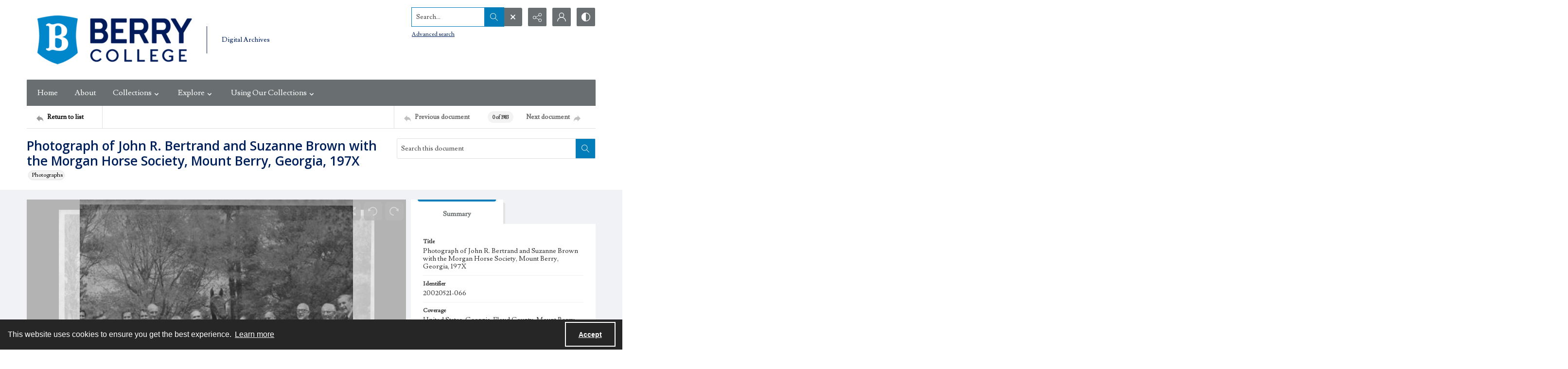

--- FILE ---
content_type: text/css
request_url: https://static.quartexcollections.com/berry/style.css?_t=20260122190149
body_size: 47879
content:
.site-nav__subnav{background:#323232;position:absolute;width:110%;min-width:200px;top:100%;left:0;border-radius:0 2px 2px 2px;opacity:0;visibility:hidden;transform:translate3d(0, -10px, 0);box-shadow:0px 2px 5px rgba(0,0,0,0.4)}.site-nav__subnav>*+*{margin-top:6px}.site-nav__subnav__link{display:block;width:100%;text-decoration:none;color:#e3e3e3;padding:4px 0;font-size:14px;font-size:.875rem;line-height:21px;line-height:1.3125rem}.site-nav__subnav__link:focus,.site-nav__subnav__link:hover{color:#fff}:hover>.site-nav__subnav,:hover ~ .site-nav__subnav,:focus ~ .site-nav__subnav{opacity:1;visibility:visible;transform:translate3d(0, 0, 0)}.site-nav__subnav,.tag-group__action,.navigation.greedy .button .icon{backface-visibility:hidden}.site-nav__subnav,.tag-group__action,.navigation.greedy .button .icon{transition:all 200ms ease}.a-to-z-buttons__label{color:#696f70}.a-to-z-buttons__scrollable-bar-item{border-left:1px solid #dfdfdf;border:1px solid #dfdfdf;background:#fff}.a-to-z-buttons__scrollable-bar-item:hover,.a-to-z-buttons__scrollable-bar-item:focus{border-color:#ffa300;background-color:#f0f7fb}.a-to-z-buttons__scrollable-bar-item.active:focus{box-shadow:0 0 2px 2pt #ffa300 !important;z-index:100000}.a-to-z-buttons__scrollable-bar-item.is-active{border-color:#037cba;background-color:#f0f7fb}.a-to-z-buttons__scrollable-bar-item-link{color:#696f70;text-decoration:none}.a-to-z-buttons__scrollable-bar-item-link:hover{color:#696f70}.a-to-z-buttons__prev-btn,.a-to-z-buttons__next-btn{background-color:#fff;border:1px solid #dfdfdf;flex-shrink:0}.a-to-z-buttons__prev-btn:hover,.a-to-z-buttons__prev-btn:active,.a-to-z-buttons__next-btn:hover,.a-to-z-buttons__next-btn:active{border-color:#037cba;background-color:#f0f7fb}.a-to-z-buttons__prev-btn:focus,.a-to-z-buttons__next-btn:focus{border:1px solid #ffa300}.accordion__trigger__primary-text{color:#696f70}.accordion__trigger__badge{background-color:#f0f7fb;border:1px solid #037cba}.accordion__trigger--contrasting .accordion__trigger__link{border-radius:2px}.accordion__trigger--contrasting .accordion__trigger__link[aria-expanded="true"]{border-radius:2px 2px 0 0}.accordion__trigger--contrasting .accordion__trigger__link--squared{border-radius:0}.accordion__trigger--contrasting .accordion__trigger__link--squared[aria-expanded="true"]{border-radius:0}.accordion__trigger--contrasting .accordion__trigger__link--squared-top{border-radius:2px 2px 0 0}.accordion__trigger--advanced-search .accordion__trigger__link{background:#696f70}.accordion__trigger--advanced-search .accordion__trigger__link[aria-expanded="true"]{background:#696f70}.accordion__trigger--large .accordion__trigger__link{background:#fff;border-radius:0}.accordion__trigger--large .accordion__trigger__link[aria-expanded="true"]{background:#fff;border-radius:0}.accordion__panel--framed{border-radius:0 0 2px 2px}.accordion__panel--framed--squared{border-radius:0 0}.action-pill__button{font-family:Lusitana,serif;border-radius:2px}.action-pill__button:hover:not(:disabled),.action-pill__button:active:not(:disabled),.action-pill__button:focus:not(:disabled){border:2px solid #ffa300}.action-pill__button--is-active:not(:disabled){border:2px solid #037cba;background:#f0f7fb}.action-pill__button--is-active:not(:disabled):hover:not(:disabled),.action-pill__button--is-active:not(:disabled):active:not(:disabled),.action-pill__button--is-active:not(:disabled):focus:not(:disabled){background:#f0f7fb}.alert{background:#f0f7fb;border:1px solid #037cba}.banner-toggle--primary .icon{fill:#696f70}.banner-toggle--primary-light .icon{fill:#fff}.banner-toggle--primary-mid .icon{fill:#bac4c7}.banner-toggle--primary-dark .icon{fill:#696f70}.banner-toggle--secondary .icon{fill:#00205b}.banner-toggle--action .icon{fill:#037cba}.banner-toggle:focus{box-shadow:0 0 4px 3px #ffa300 !important}.bg--primary{background:#696f70}.bg--secondary{background:#00205b}.box{border-radius:2px}.box--is-container{border-radius:0}@media screen and (min-width: 684px){.box--is-container{border-radius:2px}}.breadcrumbs__inner[href]{color:#696f70}.breadcrumbs__inner[href]:focus,.breadcrumbs__inner[href]:hover{color:#bac4c7}.button{font-family:Lusitana,serif;border-radius:2px}.button{background:#037cba;color:#fff}.button .button__inner:before,.button .button__inner:after{display:block;width:100%;height:50%;position:absolute;left:0;pointer-events:none;content:"";speak:none}.button .button__inner:before{top:0;box-shadow:inset 0 2px 0 rgba(255,255,255,0.1);border-radius:1px 1px 0 0}.button .button__inner:after{bottom:0;box-shadow:inset 0 -2px 0 rgba(0,0,0,0.08);border-radius:0 0 1px 1px}.button:focus,.button:hover{background:#0370a7;outline:none;color:#000}.button .icon{fill:#fff}.button[disabled]{border:none !important}.button--secondary{background:transparent;color:#000;border:2px solid #037cba !important}.button--secondary .button__inner:before,.button--secondary .button__inner:after{display:none}.button--secondary:focus,.button--secondary:hover{background:#037cba;outline:none;color:#fff}.button--secondary .icon{fill:#000}.button--secondary[disabled]{border:none !important}.button--tertiary{background:transparent;color:#000;border:2px solid #037cba !important}.button--tertiary .button__inner:before,.button--tertiary .button__inner:after{display:none}.button--tertiary:focus,.button--tertiary:hover{background:#037cba;outline:none;color:#fff}.button--tertiary .icon{fill:#000}.button--tertiary[disabled]{border:none !important}.button--white{background:#fff;color:#000}.button--white .button__inner:before,.button--white .button__inner:after{display:block;width:100%;height:50%;position:absolute;left:0;pointer-events:none;content:"";speak:none}.button--white .button__inner:before{top:0;box-shadow:inset 0 2px 0 rgba(255,255,255,0.1);border-radius:1px 1px 0 0}.button--white .button__inner:after{bottom:0;box-shadow:inset 0 -2px 0 rgba(0,0,0,0.08);border-radius:0 0 1px 1px}.button--white:focus,.button--white:hover{background:#f7f7f7;outline:none;color:#000}.button--white .icon{fill:#000}.button--white[disabled]{border:none !important}.button--menu-item{background:#fff;color:#4a4a4a;border:2px solid #e3e3e3 !important}.button--menu-item .button__inner:before,.button--menu-item .button__inner:after{display:none}.button--menu-item:focus,.button--menu-item:hover{background:#f3f3f3;outline:none;color:#000}.button--menu-item .icon{fill:#999}.button--menu-item[disabled]{border:none !important}.button--large{border-radius:8px}.button:disabled{background:#dfdfdf;border-color:#dfdfdf;color:#000;cursor:not-allowed}.button--menu-item .button__inner:after{border-radius:0 0 4px 4px}.carousel__cell{filter:grayscale(0)}.carousel__cell:focus{outline:none !important;box-shadow:inset 0 0 10pt 4pt #ffa300 !important}.carousel__cell:focus .carousel__link-icon{background:#ffa300}@media screen and (min-width: 400px){.carousel .flickity-viewport{border-radius:2px}}.carousel__speed-option.is-active{border-color:#037cba}.card{border-radius:2px}.card__heading{font-weight:600;font-family:"Open Sans",sans-serif;color:#00205b}.card__meta,.card__summary{font-family:Lusitana,serif}.card__hover-decor{background:rgba(3,124,186,0.3)}.card__hover-decor .icon{fill:#fff}.card__media{filter:grayscale(0)}@media screen and (max-width: 999px){[class*="card--portable-condensed"] .card__media{border-radius:2px}}.card--boxless .card__media{border-radius:2px}.card__media:focus{box-shadow:inset 0 0 7pt 3pt #ffa300 !important}.card--boxless{border-radius:0}.check-input-dropdown__trigger{border-radius:2px}.check-input-dropdown__dropdown{top:calc(100% - 2px);border-radius:0 0 2px 2px}.check-input-dropdown__dropdown-items{padding-top:2px}.checkbox__input:checked ~ .checkbox__label::before{background:#037cba}.checkbox__input:focus ~ .checkbox__label::before{box-shadow:0 0 0 1px #fff,0 0 0 0.2rem rgba(3,124,186,0.25)}.checkbox__input:active ~ .checkbox__label::before{background-color:#73cefd}.checkbox__input:indeterminate ~ .checkbox__label::before{background:#037cba}.checkbox__input:disabled:checked ~ .checkbox__label::before{background-color:rgba(3,124,186,0.5)}.checkbox__input:disabled:indeterminate ~ .checkbox__label::before{background-color:rgba(3,124,186,0.5)}.checkbox__input:focus+.checkbox__label::before{outline:none !important;box-shadow:0 0 0 2px #f0f2f5,0 0 2px 4px #ffa300 !important}.checkbox__input__label::before{border-radius:3px}.content-block-image__image{border-radius:2px}.content-block-image__caption{border-radius:0 0 2px 2px}@media screen and (min-width: 684px){.content-block-image__caption{border-radius:0}}.contrast-toggle{color:#fff}.contrast-toggle__fill{fill:#fff}.decorative-link{border-radius:2px}.decorative-link__text{color:#696f70}.decorative-link .icon{fill:#696f70}.decorative-link__icon-wrapper .icon{fill:#fff}.dropdown__menu{border-radius:0 0 2px 2px}.form-field{border-radius:2px;border-color:#dfdfdf}.form-field:focus{border-color:#ffa300;box-shadow:inset 0 0 0 1px #ffa300}.generic-content h2,.generic-content h3,.generic-content h4,.generic-content h5,.generic-content h6{color:#696f70}.generic-content img{border-radius:8px}.generic-content figure{border-radius:8px}.generic-content figure img{border-radius:0}.generic-link{font-family:Lusitana,serif;color:#696f70}.hamburger{background:#037cba}.hamburger__bars{background-color:#fff}.hamburger__bars:before,.hamburger__bars:after{background-color:#fff}.heading{color:#00205b;font-weight:600}.heading--primary{font-size:29.328px;font-size:1.833rem;line-height:35.1936px;line-height:2.1996rem}@media screen and (min-width: 684px){.heading--primary{font-size:31.584px;font-size:1.974rem;line-height:37.9008px;line-height:2.3688rem}}@media screen and (min-width: 1100px){.heading--primary{font-size:36.096px;font-size:2.256rem;line-height:43.3152px;line-height:2.7072rem}}.heading--secondary{font-size:23.4px;font-size:1.4625rem;line-height:28.08px;line-height:1.755rem}@media screen and (min-width: 684px){.heading--secondary{font-size:25.2px;font-size:1.575rem;line-height:30.24px;line-height:1.89rem}}@media screen and (min-width: 1100px){.heading--secondary{font-size:28.8px;font-size:1.8rem;line-height:34.56px;line-height:2.16rem}}.heading--tertiary{font-size:21.528px;font-size:1.3455rem;line-height:25.8336px;line-height:1.6146rem}@media screen and (min-width: 684px){.heading--tertiary{font-size:23.184px;font-size:1.449rem;line-height:27.8208px;line-height:1.7388rem}}@media screen and (min-width: 1100px){.heading--tertiary{font-size:26.496px;font-size:1.656rem;line-height:31.7952px;line-height:1.9872rem}}.heading--quaternary{font-size:20.28px;font-size:1.2675rem;line-height:24.336px;line-height:1.521rem}@media screen and (min-width: 684px){.heading--quaternary{font-size:21.84px;font-size:1.365rem;line-height:26.208px;line-height:1.638rem}}@media screen and (min-width: 1100px){.heading--quaternary{font-size:24.96px;font-size:1.56rem;line-height:29.952px;line-height:1.872rem}}.heading--quinary{font-size:17.628px;font-size:1.10175rem;line-height:21.1536px;line-height:1.3221rem}@media screen and (min-width: 684px){.heading--quinary{font-size:18.984px;font-size:1.1865rem;line-height:22.7808px;line-height:1.4238rem}}@media screen and (min-width: 1100px){.heading--quinary{font-size:21.696px;font-size:1.356rem;line-height:26.0352px;line-height:1.6272rem}}.heading--senary{font-size:15.6px;font-size:.975rem;line-height:18.72px;line-height:1.17rem}@media screen and (min-width: 684px){.heading--senary{font-size:16.8px;font-size:1.05rem;line-height:20.16px;line-height:1.26rem}}@media screen and (min-width: 1100px){.heading--senary{font-size:19.2px;font-size:1.2rem;line-height:23.04px;line-height:1.44rem}}.hero{filter:grayscale(0)}.horizontal-tabs__triggers{border-radius:2px;border:1px solid #037cba}@media screen and (min-width: 1100px){.horizontal-tabs__triggers{border-radius:0;border:none}}.horizontal-tabs__trigger+.horizontal-tabs__trigger{border-left:1px solid #037cba}@media screen and (min-width: 1100px){.horizontal-tabs__trigger+.horizontal-tabs__trigger{border-left:none}}.horizontal-tabs__button{font-family:Lusitana,serif;font-weight:500;color:#696f70}@media screen and (min-width: 1100px){.horizontal-tabs__button{border-radius:2px 2px 0 0}}.horizontal-tabs__button:focus,.horizontal-tabs__button:hover{background:#f0f7fb}@media screen and (min-width: 1100px){.horizontal-tabs__button:focus,.horizontal-tabs__button:hover{background:#e3e3e3}}.horizontal-tabs__button[aria-expanded="true"]{background:#037cba}@media screen and (min-width: 1100px){.horizontal-tabs__button[aria-expanded="true"]{background:#fff}.horizontal-tabs__button[aria-expanded="true"]:before{background:#037cba}}.horizontal-tabs__button:focus{box-shadow:inset 0 0 2px 2pt #ffa300 !important}.horizontal-tabs__button:focus:before{background:transparent}.horizontal-tabs__panel{border-radius:2px}.horizontal-tabs__panel:first-of-type{border-top-left-radius:0}.horizontal-tabs__panel:last-of-type{border-top-right-radius:0}.horizontal-tabs__panel__inner-content .time-link:focus{box-shadow:0 0 3pt 2pt #ffa300 !important}.link-group{border-radius:2px}.link-group__link{border-radius:2px}.link-group__link:focus{box-shadow:0 0 3pt 2pt #ffa300 !important}.link-group__heading{background-color:#696f70}.link-group__item:hover .link-group__link{color:#696f70}.link-group__link{color:#696f70}.link-group__footer{color:#696f70}.link-group--advanced-search .link-group__link{color:#323232}.link-group--advanced-search .link-group__link strong{color:#696f70}.mce-container__anchor-with-image:focus{box-shadow:none !important;outline:none !important}.mce-container__anchor-with-image:focus img{box-shadow:0 0 4px 3px #ffa300 !important}.mce-container h1,.mce-container h2,.mce-container h3,.mce-container h4,.mce-container h5,.mce-container h6{color:#00205b;font-weight:600}.mce-container h1{font-size:29.328px;font-size:1.833rem;line-height:35.1936px;line-height:2.1996rem}@media screen and (min-width: 684px){.mce-container h1{font-size:31.584px;font-size:1.974rem;line-height:37.9008px;line-height:2.3688rem}}@media screen and (min-width: 1100px){.mce-container h1{font-size:36.096px;font-size:2.256rem;line-height:43.3152px;line-height:2.7072rem}}.mce-container h2{font-size:23.4px;font-size:1.4625rem;line-height:28.08px;line-height:1.755rem}@media screen and (min-width: 684px){.mce-container h2{font-size:25.2px;font-size:1.575rem;line-height:30.24px;line-height:1.89rem}}@media screen and (min-width: 1100px){.mce-container h2{font-size:28.8px;font-size:1.8rem;line-height:34.56px;line-height:2.16rem}}.mce-container h3{font-size:21.528px;font-size:1.3455rem;line-height:25.8336px;line-height:1.6146rem}@media screen and (min-width: 684px){.mce-container h3{font-size:23.184px;font-size:1.449rem;line-height:27.8208px;line-height:1.7388rem}}@media screen and (min-width: 1100px){.mce-container h3{font-size:26.496px;font-size:1.656rem;line-height:31.7952px;line-height:1.9872rem}}.mce-container h4{font-size:20.28px;font-size:1.2675rem;line-height:24.336px;line-height:1.521rem}@media screen and (min-width: 684px){.mce-container h4{font-size:21.84px;font-size:1.365rem;line-height:26.208px;line-height:1.638rem}}@media screen and (min-width: 1100px){.mce-container h4{font-size:24.96px;font-size:1.56rem;line-height:29.952px;line-height:1.872rem}}.mce-container h5{font-size:17.628px;font-size:1.10175rem;line-height:21.1536px;line-height:1.3221rem}@media screen and (min-width: 684px){.mce-container h5{font-size:18.984px;font-size:1.1865rem;line-height:22.7808px;line-height:1.4238rem}}@media screen and (min-width: 1100px){.mce-container h5{font-size:21.696px;font-size:1.356rem;line-height:26.0352px;line-height:1.6272rem}}.mce-container h6{font-size:15.6px;font-size:.975rem;line-height:18.72px;line-height:1.17rem}@media screen and (min-width: 684px){.mce-container h6{font-size:16.8px;font-size:1.05rem;line-height:20.16px;line-height:1.26rem}}@media screen and (min-width: 1100px){.mce-container h6{font-size:19.2px;font-size:1.2rem;line-height:23.04px;line-height:1.44rem}}.mce-container span.primary-colour{color:#696f70 !important}.mce-container span.secondary-colour{color:#00205b !important}.mce-container span.button-colour{color:#037cba !important}.modal__window{border-radius:8px}@media screen and (max-width: 683px){.modal__window{border-radius:0}}.modal__header{background:#696f70}@media screen and (max-width: 683px){.modal__header{background:#f3f3f3}}.modal__heading{color:#fff}@media screen and (max-width: 683px){.modal__heading{color:#696f70}}.modal__close--palm{background:#fff;color:#696f70}.multi-select-browser__input{border-radius:2px;border-color:#dfdfdf}.multi-select-browser__input.is-focussed{border-color:#ffa300}.multi-select-browser__open-button{background:#037cba}.multi-select-browser__open-button:focus,.multi-select-browser__open-button:hover{background:#0370a7}.multi-select-browser__open-button .icon{fill:#fff}@media screen and (max-width: 683px){.multi-select-browser__browser-window{border-radius:0}}@media screen and (min-width: 684px){.multi-select-browser__browser-window{border:1px solid #037cba;border-radius:2px}}.multi-select-browser__alpha-nav{border-bottom:1px solid #037cba}@media screen and (min-width: 684px){.multi-select-browser__alpha-nav{border-bottom:0}}.multi-select-browser__alpha-nav.is-disabled{pointer-events:none;opacity:0.2;filter:grayscale(100%)}.multi-select-browser__alpha-nav-scroll-btn--prev{border-right:1px solid #037cba}@media screen and (min-width: 684px){.multi-select-browser__alpha-nav-scroll-btn--prev{border-bottom:1px solid #037cba}}.multi-select-browser__alpha-nav-scroll-btn--next{border-left:1px solid #037cba}@media screen and (min-width: 684px){.multi-select-browser__alpha-nav-scroll-btn--next{border-top:1px solid #037cba;border-right:1px solid #037cba;border-left:0}}.multi-select-browser__alpha-nav-scroll-icon .icon{fill:#696f70}.multi-select-browser__alpha-button{color:#696f70;font-family:Lusitana,serif}@media screen and (min-width: 684px){.multi-select-browser__alpha-button{border-right:1px solid #037cba}}.multi-select-browser__alpha-buttons-item+.multi-select-browser__alpha-buttons-item .multi-select-browser__alpha-button{border-left:1px solid #037cba}@media screen and (min-width: 684px){.multi-select-browser__alpha-buttons-item+.multi-select-browser__alpha-buttons-item .multi-select-browser__alpha-button{border-top:1px solid #037cba;border-left:0}}.multi-select-browser__alpha-button.is-active{background:#037cba;color:#fff}.multi-select-browser__alpha-button.is-selected,.multi-select-browser__alpha-button.carousel__cell:focus{background:#cde5f1;color:#696f70}.multi-select-browser__alpha-button--all{text-transform:uppercase;font-size:14px;font-size:.875rem;line-height:14px;line-height:.875rem}.multi-select-browser__search-bar{background:#037cba}.multi-select-browser__search-icon .icon{fill:#fff}.multi-select-browser__search-button{border-radius:2px;color:#fff}.multi-select-browser__browser-close-button .icon{fill:#fff}.multi-select-browser__item-label{color:#696f70}.multi-select-browser__search-input:focus{box-shadow:inset 0 0 2px 2pt #ffa300 !important;border:1px solid #805200}.radio-button__input:checked ~ .radio-button__label::before{background:#037cba}.radio-button__input:focus ~ .radio-button__label::before{box-shadow:0 0 0 1px #fff,0 0 0 0.2rem rgba(3,124,186,0.25)}.radio-button__input:active ~ .radio-button__label::before{background-color:#73cefd}.radio-button__input:disabled:checked ~ .radio-button__label::before{background-color:rgba(3,124,186,0.5)}.slider-handle{background:#fff}.slider-selection{background:#037cba}.search:not([class*="--square-corners"]){border-radius:2px}.search--outline{outline-style:solid;outline-width:1px;outline-color:#037cba}.search--header:focus{box-shadow:0 0 1pt 3pt #ffa300 !important}.search__input{border-radius:1px 0 0 1px;font-family:Lusitana,serif}.search__input:focus{border-color:#ffa300;box-shadow:inset 0 0 0 1px #ffa300}.search__button{background:#037cba}.search:not([class*="--square-corners"]) .search__button{border-radius:0 1px 1px 0}.search__button .icon{fill:#fff}.search__button:focus,.search__button:hover{background:#0370a7}.search__focus-decor{border:2px solid #ffa300}.search:not([class*="--square-corners"]) .search__focus-decor{border-radius:2px}.search__filter-menu__trigger__text{font-family:Lusitana,serif}.search__filter-menu__item__decor .icon{fill:#037cba}.select-menu{border-radius:2px}.select-menu__input{border-radius:2px;border-color:#dfdfdf}.select-menu__input:focus{border-color:#ffa300;box-shadow:inset 0 0 0 1px #ffa300}.social-media-share__icon--facebook{background-color:#3b5998}.social-media-share__icon--twitter{background-color:#38a1f3}.social-media-share__icon--linkedin{background-color:#0077b5}.social-media-share__icon--instagram{background:radial-gradient(circle at 30% 107%, #fdf497 0, #fdf497 5%, #fd5949 45%, #d6249f 60%, #285aeb 90%)}.subnav{border-radius:2px}.subnav__link{border-radius:2px}.subnav__heading{color:#696f70}.subnav__item:hover .subnav__link{color:#696f70}.subnav__item .subnav__link.is-active,.subnav__item .subnav__link[aria-expanded="true"]{border:2px solid #037cba;color:#696f70}.subnav__item .subnav__link.is-active:before,.subnav__item .subnav__link[aria-expanded="true"]:before{background-color:#037cba}.tag-group__action{color:#696f70}.tag-group__action:focus,.tag-group__action:hover{color:#696f70}@media screen and (max-width: 999px){.vertical-tab__tabs-container{border-radius:2px}}.vertical-tab__tabs:first-of-type{border-top-right-radius:2px;border-top-left-radius:2px}.vertical-tab__tabs:last-of-type{border-bottom-right-radius:2px;border-bottom-left-radius:2px}@media screen and (min-width: 1100px){.vertical-tab__tabs{border-radius:2px}}@media screen and (min-width: 1100px){.vertical-tab__trigger:first-of-type{border-top-left-radius:2px}.vertical-tab__trigger:last-of-type{border-bottom-left-radius:2px}}.vertical-tab__trigger__link{border-radius:2px}.vertical-tab__trigger__link:focus{margin-bottom:2px}.vertical-tab__trigger.is-active{border-top-left-radius:2px;border-bottom-left-radius:2px}.vertical-tab__trigger.is-active .vertical-tab__trigger__link{border:2px solid #037cba;color:#696f70}@media screen and (min-width: 1100px){.vertical-tab__trigger.is-active .vertical-tab__trigger__link{border:none}}.vertical-tab__trigger.is-active .vertical-tab__trigger__link:before{background-color:#037cba}.vertical-tab__trigger:hover .vertical-tab__trigger__link{color:#696f70}.vertical-tab__panel--framed{border-radius:0 0 2px 2px}.vertical-tab__panel__jump-link:focus{display:inline-block;box-shadow:0 0 3pt 2pt #ffa300 !important}@media screen and (min-width: 1100px){.vertical-tab__panel[role="tabpanel"]:not([aria-hidden="true"]){border-top-right-radius:2px;border-bottom-left-radius:2px;border-bottom-right-radius:2px}}.contents-tab__items-item:focus{display:inline-block;box-shadow:0 0 3pt 2pt #ffa300 !important}.contents-tab__section-title:focus{display:inline-block;box-shadow:0 0 3pt 2pt #ffa300 !important}.preview-banner__close-button:focus{box-shadow:0 0 4pt 3pt #ffa300 !important}body{font-family:Lusitana,serif}h1,h2,h3,h4,h5,h6{font-family:"Open Sans",sans-serif}a:not([class]){color:#037cba}img{filter:grayscale(0)}mark{background:#037cba;color:#fff}img:not([class]){border-radius:8px}button:focus{box-shadow:0 0 2px 3px #ffa300 !important}a:focus{box-shadow:0 0 4px 3px #ffa300 !important}:focus{outline:none !important}.action-unit{background:#fff;max-width:1170px;margin:0 auto;border-bottom:1px solid #dfdfdf;position:relative}@media screen and (min-width: 1100px){.action-unit{padding:0 20px}}.action-unit__inner{display:flex;flex-direction:row;flex-wrap:wrap}@media screen and (min-width: 1100px){.action-unit__inner{flex-wrap:nowrap}}.action-unit__inner>*{display:flex;flex-direction:column;justify-content:center}.action-unit__inner .view__button:focus{z-index:100000}.action-unit__back-button{order:1;flex-basis:30%;background:#f3f3f3;padding:0 20px}@media screen and (min-width: 1100px){.action-unit__back-button{background:white;order:unset !important;flex-basis:135px;padding:0}}.action-unit__breadcrumbs{order:3;flex-basis:100%;padding:0 20px;width:100%}@media screen and (min-width: 1100px){.action-unit__breadcrumbs{order:unset !important;flex-basis:auto;flex-grow:1;border-left:1px solid #dfdfdf;width:auto}}.action-unit__paging{order:2;flex-basis:50%;background:#f3f3f3;padding:0 20px;align-items:flex-end;flex-basis:70%}@media screen and (min-width: 1100px){.action-unit__paging{background:white;order:unset !important;flex-basis:35%;flex-grow:0;border-left:1px solid #dfdfdf;padding:0}}.action-unit--rev{border-bottom:none;border-top:1px solid #dfdfdf}.action-unit--rev .view__action-unit__breadcrumbs{order:1}.action-unit--rev .view__action-unit__back-button{order:2}.action-unit--rev .view__action-unit__paging{order:3}.advanced-search .link-group__heading{background-color:#696f70}.category-list-hero{color:#323232}.category-list-hero__heading{color:#323232}.category-list-hero__carat-link .icon{fill:#00205b}.document-viewer__media .media-browser__toggle-button:focus{box-shadow:inset 0 0 4pt 3pt #ffa300 !important}.document-viewer__media .media-browser__thumbnail-items .media-browser__thumbnail_image-item:focus{box-shadow:0 0 4pt 3pt #ffa300 !important}.document-viewer__media .media-browser__thumbnail-items .media-browser__thumbnail_section-item:focus{box-shadow:inset 0 0 4pt 3pt #ffa300 !important}.document-viewer__tabs{border-radius:2px}.document-viewer-hungry-menu .js-greedy-button.is-active,.document-viewer-hungry-menu .js-greedy-button.is-active:focus,.document-viewer-hungry-menu .js-greedy-button.is-active:hover{background:#696f70;color:#fff}.document-viewer-hungry-menu .js-greedy-button:hover,.document-viewer-hungry-menu .js-greedy-button:focus{background:none;color:#696f70}.document-viewer-hungry-menu .js-greedy-button:hover .button__inner .icon,.document-viewer-hungry-menu .js-greedy-button:focus .button__inner .icon{fill:#696f70}body{font-family:Lusitana,serif}h1,h2,h3,h4,h5,h6{font-family:"Open Sans",sans-serif}a:not([class]){color:#037cba}img{filter:grayscale(0)}mark{background:#037cba;color:#fff}img:not([class]){border-radius:8px}button:focus{box-shadow:0 0 2px 3px #ffa300 !important}a:focus{box-shadow:0 0 4px 3px #ffa300 !important}:focus{outline:none !important}.intro{background-color:#696f70}.intro__background-image{opacity:.2}.intro__heading{color:#00205b}.intro__heading--white{color:#fff}.intro__content{color:#fff}[class*="is-auto-colored"] .intro__column-right{border-radius:2px}@media screen and (min-width: 684px){.media-browser__header{border-radius:0 0 2px 2px}}@media screen and (min-width: 1100px){.media-browser__header{border-radius:2px 2px 0 0}}@media screen and (min-width: 684px){.media-browser__frame{border-radius:2px 2px 0 0}}@media screen and (min-width: 1100px){.media-browser__frame{border-radius:0 0 2px 2px}}.media-browser__image-viewer .openseadragon-canvas:focus{box-shadow:inset 0 0 7pt 4pt #ffa300 !important;border:3px solid #ffa300 !important;padding:5px !important}.media-browser__av-viewer .vjs-control-bar button:focus{box-shadow:inset 0 0 2px 2pt #ffa300 !important}.media-browser__toggle-button{font-family:Lusitana,serif;font-weight:500}.media-browser__toggle-button.is-active{background:#696f70;color:#fff}.media-browser__paging__button{border-radius:2px}@media screen and (min-width: 684px){.media-list__inner{border-radius:2px}}@media screen and (max-width: 683px){.media-list__pagination-box{border-radius:0}}.media-list__view-options-mobile{border-bottom:2px solid #696f70}.media-list__view-options-mobile__label{color:#696f70}.media-list__filters__heading{font-size:16px;font-size:1rem;line-height:19.2px;line-height:1.2rem}.media-list__filters__mobile-toolbar__cancel{color:#696f70}.media-list__filters__mobile-toolbar__clear{color:#696f70}.media-object__heading__link{color:#00205b}.media-object__icon .icon{fill:#00205b}.media-object__bookmark .icon{fill:#00205b}.media-object__bookmark:focus .icon,.media-object__bookmark:hover .icon{fill:#001640}.media-object__media{border-radius:2px}@media screen and (min-width: 684px){.media-list__items--grid .media-object__media-label{border-top-right-radius:2px}}.navigation{background-color:#696f70}@media screen and (min-width: 684px){.navigation{border-top-right-radius:2px;border-top-left-radius:2px}}.navigation ul.links{border-top-right-radius:2px;border-top-left-radius:2px}.navigation ul{background-color:#696f70}@media screen and (max-width: 683px){.navigation ul li{border-bottom:1px solid #fff}}@media screen and (min-width: 684px){.navigation ul li:hover:after,.navigation ul li:focus:after{background-color:#00205b;border-radius:2px}}.navigation ul li.is-active{color:#fff}@media screen and (min-width: 684px){.navigation ul li.is-active:after{background-color:#00205b}}@media screen and (min-width: 684px){.navigation ul li.is-active-with-children:after{background-color:#00205b}}.navigation ul li.archive--mobile{border-top:8px solid #bac4c7}.navigation ul.hidden-links{background:#696f70;border-top:1px solid #bac4c7}.navigation ul.hidden-links li{border-bottom:1px solid #bac4c7}.navigation ul.hidden-links li.archive{border-bottom:8px solid #bac4c7}.navigation ul.hidden-links .navigation__sub__list li:last-of-type{border-bottom:none}.navigation a{color:#fff;fill:#fff;padding:12px 12px;font-size:16px;font-size:1rem;line-height:24px;line-height:1.5rem}@media screen and (max-width: 683px){.navigation a{padding:20px;font-size:15px;font-size:.9375rem;line-height:22.5px;line-height:1.40625rem}}@media screen and (min-width: 684px){.navigation__sub{background:#696f70;border-top:1px solid #696f70}}.navigation__sub li:hover,.navigation__sub li:focus{content:none}li.is-active .navigation__sub li:after{content:none}.navigation__sub .sub-documents__link:before{color:#fff;opacity:1}.navigation a:hover,.navigation a:focus{background:#a2aaad}.navigation .sub-documents__heading{color:#bac4c7}.navigation .sub-documents__heading__date{color:#bac4c7}@media screen and (max-width: 683px){.navigation .sub-documents__link{border-bottom:1px solid #bac4c7;margin-bottom:5px}}.navigation .sub-parent__link{font-size:18px;font-size:1.125rem;line-height:27px;line-height:1.6875rem}.navigation .sub-parent__link:before{display:inline;line-height:100%;margin-right:10px}.navigation ul.hidden-links li a{color:#fff}.navigation.greedy .button .icon{fill:#fff}.navigation.greedy .button span.closed .icon{fill:#fff;border-radius:100%}.navigation.greedy .button:focus .icon,.navigation.greedy .button:hover .icon{fill:#000}.navigation.greedy .button:focus span.closed .icon,.navigation.greedy .button:hover span.closed .icon{fill:#000}.pager__status{font-weight:700}.search-panel{border-radius:2px}.search-panel__row:first-of-type .search-panel__icons{border-top-right-radius:2px}.search-panel__row:last-of-type .search-panel__icons{border-bottom-right-radius:2px}.search-panel__icons .icon__plus .icon{background:#037cba}.site-foot{background:#00205b;color:#fff}.site-foot__secondary,.site-foot__secondary a{color:rgba(255,255,255,0.75)}.site-foot__tertiary{background:#696f70}.site-foot__tertiary,.site-foot__tertiary a{color:#fff}.site-foot__heading{color:#fff}.site-foot__heading a{color:inherit;font-size:inherit;font-weight:inherit;line-height:inherit}.site-foot__link{color:#ffa300}.site-foot__contact a{color:#ffa300}.site-foot__network .icon{fill:#fff}.site-foot__network .icon:focus,.site-foot__network .icon:hover{fill:#fff}.site-foot__brand{border-color:#696f70,#696f70,compliment(#bac4c7),compliment(#696f70);color:#fff}.site-foot__brand .icon{fill:#fff}.site-foot__brand:focus,.site-foot__brand:hover{color:#ffa300}.site-foot__brand:focus .icon,.site-foot__brand:hover .icon{fill:#ffa300}.site-foot__brand:focus{box-shadow:inset 0 0 10pt 4pt #ffa300 !important}@media screen and (min-width: 684px){.site-foot__partner-logos:before{background:#00205b}}@media screen and (min-width: 1100px) and (min-width: 684px){.site-foot__networks+.site-foot__navigation--spread-at-lap-and-up .site-foot__navigation__group{border-color:#696f70}}.site-head{background-color:#696f70}.site-head__logo{color:#fff}.site-head--with-tint:before{background-color:#696f70}.site-head__typographic-logo{color:#00205b}.site-head__typographic-logo-sub-text{color:#00205b}.site-head__strapline{color:#00205b;border-color:#00205b !important}.site-head__user{color:#fff}.site-head__user a{color:#00205b}.site-head__secondary-nav-item{border-radius:3px;border-color:rgba(255,255,255,0.5)}.site-head__secondary-nav-button{background:#696f70;color:#fff;border-radius:2px}.site-head__secondary-nav-button:focus,.site-head__secondary-nav-button:hover{background:#037cba}.site-head__secondary-nav-item.is-open .site-head__secondary-nav-button{background:#037cba}@media only screen and (min-width: 850px){.site-head__secondary-nav-item.is-open .site-head__secondary-nav-button{background:#696f70;border-radius:0 3px 3px 0}.site-head__secondary-nav-item.is-open .site-head__secondary-nav-button:focus,.site-head__secondary-nav-item.is-open .site-head__secondary-nav-button:hover{background:#037cba}}@media only screen and (min-width: 850px){.site-head__secondary-nav-item.start-open .site-head__secondary-nav-button{background:#696f70;border-radius:0 3px 3px 0}}.site-head__secondary-nav-button .icon{fill:#fff}.site-head__secondary-nav-item-body{background:#696f70}.site-head__advanced-search-link{color:#00205b}.site-head.site-head--with-opacity{background-color:#696f70}.site-head.site-head--custom-colour{background-color:#fff}.site-head.site-head--custom-colour-with-opacity{background-color:#fff}.site-head.site-head--image-with-tint:before{content:" ";width:100%;height:100%;position:absolute;background-color:#696f70}.site-head.site-head--image-with-custom-colour-tint::before{content:" ";width:100%;height:100%;position:absolute;background-color:#fff}.timeline__filter-panel{background:#696f70;color:#fff}.timeline__filter-panel-toggle{color:#fff}.timeline__filter-panel-toggle .icon{fill:#fff}.timeline__event{border-radius:2px}.timeline__event-link{color:#037cba}.timeline__event-link .icon{fill:#037cba}.timeline__row--center-left .timeline__text,.timeline__row--center-right .timeline__text{border-radius:2px}@media screen and (min-width: 684px){.timeline__row--center-left .timeline__text,.timeline__row--center-right .timeline__text{border-radius:none}}.view--primary-light{background-color:#fff}.view--secondary{background-color:#696f70}.view__main--primary{background-color:#696f70}.view__main__reversed-text>*{color:#fff}.view__button{font-family:Lusitana,serif;font-weight:500}.view__button:focus,.view__button:hover{color:#696f70}.choices{position:relative;margin-bottom:24px;font-size:16px}.choices:focus{outline:none}.choices:last-child{margin-bottom:0}.choices.is-disabled .choices__inner,.choices.is-disabled .choices__input{background-color:#eaeaea;cursor:not-allowed;-webkit-user-select:none;-moz-user-select:none;-ms-user-select:none;user-select:none}.choices.is-disabled .choices__item{cursor:not-allowed}.choices[data-type*=select-one]{cursor:pointer}.choices[data-type*=select-one] .choices__inner{padding-bottom:7.5px}.choices[data-type*=select-one] .choices__input{display:block;width:100%;padding:10px;border-bottom:1px solid #ddd;background-color:#fff;margin:0}.choices[data-type*=select-one] .choices__button{background-image:url([data-uri]);padding:0;background-size:8px;position:absolute;top:50%;right:0;margin-top:-10px;margin-right:25px;height:20px;width:20px;border-radius:10em;opacity:.5}.choices[data-type*=select-one] .choices__button:focus,.choices[data-type*=select-one] .choices__button:hover{opacity:1}.choices[data-type*=select-one] .choices__button:focus{box-shadow:0 0 0 2px #00bcd4}.choices[data-type*=select-one]:after{content:"";height:0;width:0;border-style:solid;border-color:#333 transparent transparent transparent;border-width:5px;position:absolute;right:11.5px;top:50%;margin-top:-2.5px;pointer-events:none}.choices[data-type*=select-one].is-open:after{border-color:transparent transparent #333 transparent;margin-top:-7.5px}.choices[data-type*=select-one][dir=rtl]:after{left:11.5px;right:auto}.choices[data-type*=select-one][dir=rtl] .choices__button{right:auto;left:0;margin-left:25px;margin-right:0}.choices[data-type*=select-multiple] .choices__inner,.choices[data-type*=text] .choices__inner{cursor:text}.choices[data-type*=select-multiple] .choices__button,.choices[data-type*=text] .choices__button{position:relative;display:inline-block;margin:0 -4px 0 8px;padding-left:16px;border-left:1px solid #008fa1;background-image:url([data-uri]);background-size:8px;width:8px;line-height:1;opacity:.75;border-radius:0}.choices[data-type*=select-multiple] .choices__button:focus,.choices[data-type*=select-multiple] .choices__button:hover,.choices[data-type*=text] .choices__button:focus,.choices[data-type*=text] .choices__button:hover{opacity:1}.choices__inner{display:inline-block;vertical-align:top;width:100%;background-color:#f9f9f9;padding:7.5px 7.5px 3.75px;border:1px solid #ddd;border-radius:2.5px;font-size:14px;min-height:44px;overflow:hidden}.is-focused .choices__inner,.is-open .choices__inner{border-color:#b7b7b7}.is-open .choices__inner{border-radius:2.5px 2.5px 0 0}.is-flipped.is-open .choices__inner{border-radius:0 0 2.5px 2.5px}.choices__list{margin:0;padding-left:0;list-style:none}.choices__list--single{display:inline-block;padding:4px 16px 4px 4px;width:100%}[dir=rtl] .choices__list--single{padding-right:4px;padding-left:16px}.choices__list--single .choices__item{width:100%}.choices__list--multiple{display:inline}.choices__list--multiple .choices__item{display:inline-block;vertical-align:middle;border-radius:20px;padding:4px 10px;font-size:12px;font-weight:500;margin-right:3.75px;margin-bottom:3.75px;background-color:#00bcd4;border:1px solid #00a5bb;color:#fff;word-break:break-all}.choices__list--multiple .choices__item[data-deletable]{padding-right:5px}[dir=rtl] .choices__list--multiple .choices__item{margin-right:0;margin-left:3.75px}.choices__list--multiple .choices__item.is-highlighted{background-color:#00a5bb;border:1px solid #008fa1}.is-disabled .choices__list--multiple .choices__item{background-color:#aaa;border:1px solid #919191}.choices__list--dropdown{display:none;z-index:1;position:absolute;width:100%;background-color:#fff;border:1px solid #ddd;top:100%;margin-top:-1px;border-bottom-left-radius:2.5px;border-bottom-right-radius:2.5px;overflow:hidden;word-break:break-all}.choices__list--dropdown.is-active{display:block}.is-open .choices__list--dropdown{border-color:#b7b7b7}.is-flipped .choices__list--dropdown{top:auto;bottom:100%;margin-top:0;margin-bottom:-1px;border-radius:.25rem .25rem 0 0}.choices__list--dropdown .choices__list{position:relative;max-height:300px;overflow:auto;-webkit-overflow-scrolling:touch;will-change:scroll-position}.choices__list--dropdown .choices__item{position:relative;padding:10px;font-size:14px}[dir=rtl] .choices__list--dropdown .choices__item{text-align:right}@media (min-width: 640px){.choices__list--dropdown .choices__item--selectable{padding-right:100px}.choices__list--dropdown .choices__item--selectable:after{content:attr(data-select-text);font-size:12px;opacity:0;position:absolute;right:10px;top:50%;transform:translateY(-50%)}[dir=rtl] .choices__list--dropdown .choices__item--selectable{text-align:right;padding-left:100px;padding-right:10px}[dir=rtl] .choices__list--dropdown .choices__item--selectable:after{right:auto;left:10px}}.choices__list--dropdown .choices__item--selectable.is-highlighted{background-color:#f2f2f2}.choices__list--dropdown .choices__item--selectable.is-highlighted:after{opacity:.5}.choices__item{cursor:default}.choices__item--selectable{cursor:pointer}.choices__item--disabled{cursor:not-allowed;-webkit-user-select:none;-moz-user-select:none;-ms-user-select:none;user-select:none;opacity:.5}.choices__heading{font-weight:600;font-size:12px;padding:10px;border-bottom:1px solid #f7f7f7;color:gray}.choices__button{text-indent:-9999px;-webkit-appearance:none;-moz-appearance:none;appearance:none;border:0;background-color:transparent;background-repeat:no-repeat;background-position:center;cursor:pointer}.choices__button:focus{outline:none}.choices__input{display:inline-block;vertical-align:baseline;background-color:#f9f9f9;font-size:14px;margin-bottom:5px;border:0;border-radius:0;max-width:100%;padding:4px 0 4px 2px}.choices__input:focus{outline:0}[dir=rtl] .choices__input{padding-right:2px;padding-left:0}.choices__placeholder{opacity:.5}.choices[data-type*=select-multiple] .choices__input.is-hidden,.choices[data-type*=select-one] .choices__input.is-hidden,.choices__input.is-hidden{display:none}/*! Flickity v2.0.9
http://flickity.metafizzy.co
---------------------------------------------- */.slider{display:inline-block;vertical-align:middle;position:relative}.slider.slider-horizontal{width:calc(100% - 26px);margin:0 13px;height:20px}.slider.slider-horizontal .slider-track{height:4px;width:100%;margin-top:-5px;top:50%;left:0}.slider.slider-horizontal .slider-selection,.slider.slider-horizontal .slider-track-low,.slider.slider-horizontal .slider-track-high{height:100%;top:0;bottom:0}.slider.slider-horizontal .slider-tick,.slider.slider-horizontal .slider-handle{margin-left:-10px}.slider.slider-horizontal .slider-tick.triangle,.slider.slider-horizontal .slider-handle.triangle{position:relative;top:50%;transform:translateY(-50%);border-width:0 10px 10px 10px;width:0;height:0;border-bottom-color:#0480be;margin-top:0}.slider.slider-horizontal .slider-tick-container{white-space:nowrap;position:absolute;top:0;left:0;width:100%}.slider.slider-horizontal .slider-tick-label-container{white-space:nowrap;margin-top:20px}.slider.slider-horizontal .slider-tick-label-container .slider-tick-label{padding-top:4px;display:inline-block;text-align:center}.slider.slider-horizontal.slider-rtl .slider-track{left:initial;right:0}.slider.slider-horizontal.slider-rtl .slider-tick,.slider.slider-horizontal.slider-rtl .slider-handle{margin-left:initial;margin-right:-10px}.slider.slider-horizontal.slider-rtl .slider-tick-container{left:initial;right:0}.slider.slider-vertical{height:210px;width:20px}.slider.slider-vertical .slider-track{width:10px;height:100%;left:25%;top:0}.slider.slider-vertical .slider-selection{width:100%;left:0;top:0;bottom:0}.slider.slider-vertical .slider-track-low,.slider.slider-vertical .slider-track-high{width:100%;left:0;right:0}.slider.slider-vertical .slider-tick,.slider.slider-vertical .slider-handle{margin-top:-10px}.slider.slider-vertical .slider-tick.triangle,.slider.slider-vertical .slider-handle.triangle{border-width:10px 0 10px 10px;width:1px;height:1px;border-left-color:#0480be;border-right-color:#0480be;margin-left:0;margin-right:0}.slider.slider-vertical .slider-tick-label-container{white-space:nowrap}.slider.slider-vertical .slider-tick-label-container .slider-tick-label{padding-left:4px}.slider.slider-vertical.slider-rtl .slider-track{left:initial;right:25%}.slider.slider-vertical.slider-rtl .slider-selection{left:initial;right:0}.slider.slider-vertical.slider-rtl .slider-tick.triangle,.slider.slider-vertical.slider-rtl .slider-handle.triangle{border-width:10px 10px 10px 0}.slider.slider-vertical.slider-rtl .slider-tick-label-container .slider-tick-label{padding-left:initial;padding-right:4px}.slider.slider-disabled .slider-handle{background:#037cba;filter:progid:DXImageTransform.Microsoft.gradient(startColorstr='#ffdfdfdf', endColorstr='#ffbebebe', GradientType=0)}.slider.slider-disabled .slider-track{background-image:-webkit-linear-gradient(top, #e5e5e5 0%, #e9e9e9 100%);background-image:-o-linear-gradient(top, #e5e5e5 0%, #e9e9e9 100%);background-image:linear-gradient(to bottom, #e5e5e5 0%, #e9e9e9 100%);background-repeat:repeat-x;filter:progid:DXImageTransform.Microsoft.gradient(startColorstr='#ffe5e5e5', endColorstr='#ffe9e9e9', GradientType=0);cursor:not-allowed}.slider input{display:none}.slider .tooltip.top{margin-top:-36px;display:none}.slider .tooltip-inner{white-space:nowrap;max-width:none}.slider .hide{display:none}.slider-track{position:absolute;cursor:pointer;background:#dfdfdf;filter:progid:DXImageTransform.Microsoft.gradient(startColorstr='#fff5f5f5', endColorstr='#fff9f9f9', GradientType=0);-webkit-box-shadow:inset 0 1px 2px rgba(0,0,0,0.1);box-shadow:inset 0 1px 2px rgba(0,0,0,0.1);border-radius:4px}.slider-selection{position:absolute;filter:progid:DXImageTransform.Microsoft.gradient(startColorstr='#fff9f9f9', endColorstr='#fff5f5f5', GradientType=0);-webkit-box-shadow:inset 0 -1px 0 rgba(0,0,0,0.15);box-shadow:inset 0 -1px 0 rgba(0,0,0,0.15);-webkit-box-sizing:border-box;-moz-box-sizing:border-box;box-sizing:border-box;border-radius:4px}.slider-selection.tick-slider-selection{background-image:-webkit-linear-gradient(top, #89cdef 0%, #81bfde 100%);background-image:-o-linear-gradient(top, #89cdef 0%, #81bfde 100%);background-image:linear-gradient(to bottom, #89cdef 0%, #81bfde 100%);background-repeat:repeat-x;filter:progid:DXImageTransform.Microsoft.gradient(startColorstr='#ff89cdef', endColorstr='#ff81bfde', GradientType=0)}.slider-track-low,.slider-track-high{position:absolute;background:transparent;-webkit-box-sizing:border-box;-moz-box-sizing:border-box;box-sizing:border-box;border-radius:4px}.slider-handle{position:absolute;top:-2px;width:20px;height:20px;-webkit-box-shadow:0px 0px 9px 1px rgba(0,0,0,0.38);-moz-box-shadow:0px 0px 9px 1px rgba(0,0,0,0.38);box-shadow:0px 0px 4px 1px rgba(0,0,0,0.2);filter:progid:DXImageTransform.Microsoft.gradient(startColorstr='#ff149bdf', endColorstr='#ff0480be', GradientType=0);filter:none;border:0px solid transparent;cursor:pointer}.slider-handle.round{border-radius:50%}.slider-handle.triangle{background:transparent none}.slider-handle.custom{background:transparent none}.slider-handle.custom::before{line-height:20px;font-size:20px;content:'\2605';color:#726204}.slider-tick{position:absolute;width:20px;height:20px;background-image:-webkit-linear-gradient(top, #f9f9f9 0%, #f5f5f5 100%);background-image:-o-linear-gradient(top, #f9f9f9 0%, #f5f5f5 100%);background-image:linear-gradient(to bottom, #f9f9f9 0%, #f5f5f5 100%);background-repeat:repeat-x;filter:progid:DXImageTransform.Microsoft.gradient(startColorstr='#fff9f9f9', endColorstr='#fff5f5f5', GradientType=0);-webkit-box-shadow:inset 0 -1px 0 rgba(0,0,0,0.15);box-shadow:inset 0 -1px 0 rgba(0,0,0,0.15);-webkit-box-sizing:border-box;-moz-box-sizing:border-box;box-sizing:border-box;filter:none;opacity:0.8;border:0px solid transparent}.slider-tick.round{border-radius:50%}.slider-tick.triangle{background:transparent none}.slider-tick.custom{background:transparent none}.slider-tick.custom::before{line-height:20px;font-size:20px;content:'\2605';color:#726204}.slider-tick.in-selection{background-image:-webkit-linear-gradient(top, #89cdef 0%, #81bfde 100%);background-image:-o-linear-gradient(top, #89cdef 0%, #81bfde 100%);background-image:linear-gradient(to bottom, #89cdef 0%, #81bfde 100%);background-repeat:repeat-x;filter:progid:DXImageTransform.Microsoft.gradient(startColorstr='#ff89cdef', endColorstr='#ff81bfde', GradientType=0);opacity:1}
